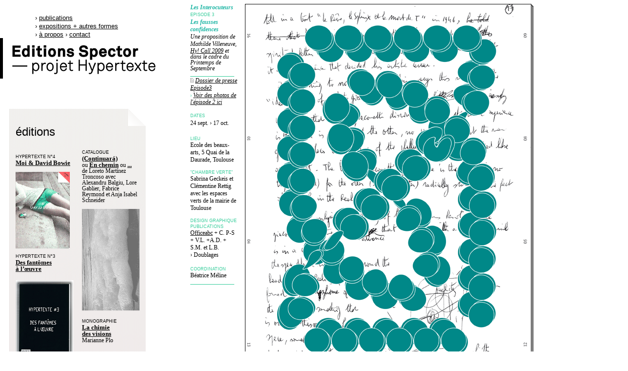

--- FILE ---
content_type: text/html; charset=UTF-8
request_url: http://www.projet-hypertexte.com/index.php?page=1009_LesInterlocuteurs&sommaire=prochainement
body_size: 5277
content:
<link href="style.css" rel="stylesheet" type="text/css">
<meta name="description" content="Hy! Projet Hypertexte � expose vs exposition = production et edition">
<meta name="keywords" content="hypertexte - projet-hypertexte.com, hy!, hy,  expose vs exposition, art contemporain, production et edition, Revue Hypertexte, Beatrice Meline, Delenda Carthago, Il faut detruire carthage, Fay�al Baghriche, Eric Baudelaire, Jean-Marie Blanchet, Yann Serandour, Herve Coqueret, Julie C Fortier, Julie Vayssiere, Cl�ment Rodzielski, Pierre leguillon, La promesse de l'�cran, Cool Conf�rence, Que peut une image, Flash Danse, Son et Lumiere,  Hy! numero 1, passer a l'acte, Christophe Fiat, Artur Zmijewski, Guillaume Pinard, Babeth Rambault, Jagna Ciuchta, Hollis Frampton, Nicolas Charlet, Centre de photographie de Lectoure, Chapelle Saint-Jacques, ecole superieure des beaux-arts de Toulouse, le Parvis">
<style type="text/css">body {
	background-image: url(images/ligne_fond6.gif);
	background-repeat: no-repeat;
	margin-left: 0px;
	margin-top: 0px;
	margin-right: 0px;
	margin-bottom: 0px;
	background-color: #FFFFFF;
}
</style>
<div id="menu"><link href="style.css" rel="stylesheet" type="text/css" />
<meta name="description" content="hypertexte - projet-hypertexte.com, expos� vs exposition, production et �dition">
<meta name="keywords" content="hypertexte - projet-hypertexte.com, expos� vs exposition, art contemporain, production et �dition, B�atrice M�line, Delenda Cartago, Il faut d�truire carthage, Fay�al Baghriche, Yann Serandour, Herv� Coqueret, Julie C Fortier, Julie Vayssi�re, Cl�ment Rodzielski,Pierre leguillon, La promesse de l'�cran, Revue Hypertexte, Christophe Fiat, Artur Zmijewski, Guillaume Pinard, Babeth Rambault, Jagna Ciuchta, Nicolas Charlet">
<table border="0" cellspacing="7">
  <tr>
    <td width="40"><br />
    <br /></td>
    <td valign="bottom" class="g1_rubrique"><p><strong><br />
    </strong>&rsaquo; <a href="index.php?page=Publications&amp;sommaire=s_edition">publications</a><br />
&rsaquo; <a href="http://www.projet-hypertexte.com/index.php?page=archives-Old&amp;sommaire=archives" title="archives">expositions + autres formes</a><br />
    &rsaquo; <a href="index.php?page=about&amp;sommaire=s_liens">&agrave;&nbsp;propos</a> &rsaquo;&nbsp;<a href="index.php?page=contact&amp;sommaire=s_liens">contact</a></p>
    </td>
  </tr>
  <tr>
    <td colspan="2"><img src="images/LogoHypertexte_vs-Avril-300pix.gif" alt="Hypertexte" width="300" height="67" /></td>
  </tr>
</table>
 </div>

<div id="sommaire">
  
  <div align="left">
    <link href="style.css" rel="stylesheet" type="text/css" />
<meta name="description" content="hypertexte - projet-hypertexte.com, expos� vs exposition, production et �dition">
<meta name="keywords" content="hypertexte - projet-hypertexte.com, expos� vs exposition, production et �dition, art contemporain, B�atrice M�line, Cool Conf�rance, Marc Dachy, Eric Baudelaire, Delenda Cartago, Il faut d�truire carthage, Fay�al Baghriche, Yann Serandour, Herv� Coqueret, Julie C Fortier, Julie Vayssi�re, Cl�ment Rodzielski,Pierre leguillon, La promesse de l'�cran, Revue Hypertexte, Christophe Fiat, Artur Zmijewski, Guillaume Pinard, Babeth Rambault, Jagna Ciuchta, Nicolas Charlet">
<style type="text/css">
<!--
.style1 {color: #FFFFFF}
-->
</style>
<table width="290" border="0" align="left" cellpadding="0" cellspacing="0" background="images/WebFond-Archive.gif">
  <tr valign="top" class="g3_date">
    <td width="18"><img src="images/cadre-haut-gauche.gif" width="18" height="18" /></td>
    <td width="118">&nbsp;</td>
    <td><img src="images/cadre-haut-gauche.gif" width="18" height="18" /></td>
    <td width="118">&nbsp;</td>
    <td width="18"><img src="images/cadre-haut-gauche.gif" alt="-" width="18" height="18" /></td>
  </tr>
  <tr valign="bottom">
    <td width="18" height="52">&nbsp;</td>
    <td height="52" colspan="3"><p class="g2_chapitre"><br />
      &eacute;ditions<br />
        <br />
    </p></td>
    <td width="18" height="52">&nbsp;</td>
  </tr>
  <tr valign="top">
    <td width="18">&nbsp;</td>
    <td width="118" valign="top">
    <p class="g3_date">HYPERTEXTE N&deg;4<br />
    <span class="g4_article-titre"><a href="http://projet-hypertexte.com/index.php?page=11_No4-Edito&amp;sommaire=s_edition">Moi &amp; David Bowie</a></span><br />
        <br />
      <img src="images/HY4_scancouv.png" alt="-" width="111" height="157" /></span>    
    <p class="g3_date">HYPERTEXTE N&deg;3 <span class="g4_article-corps"> <br />
  <span class="g4_article-titre"><a href="http://projet-hypertexte.com/index.php?page=10_No3-Edito&sommaire=s_no3">Des fant&ocirc;mes <br />
  &agrave; l&rsquo;&oelig;uvre</a></span><span class="d5_lien-actu"><br />
    <br />
    <img src="images/S_Edition_Hy3_Couv.jpg" alt="-" width="118" height="167" /></span><br />
      <br />
      <br />
      <br />
      </span></span>HYPERTEXTE N&deg;2 <span class="g4_article-corps"><span class="d5_lien-actu"><br />
  <span class="g4_article-titre"><a href="http://projet-hypertexte.com/index.php?page=09_No2-Edito&sommaire=s_no2">Principes de plaisir /Principes de r&eacute;alit&eacute;</a></span><br /><br />
  <a href="index.php?page=09_No2-Edito&amp;sommaire=s_no2"><img src="images/S_Edition_Hy2Couv.jpg" alt="-" width="118" height="174" border="0" /></a><br />
  <br />
  <br />
  </span></span></span><br />
      HYPERTEXTE N&deg;1 <span class="g4_article-corps"><span class="d5_lien-actu"><span class="d5_lien-revue"><br />
  </span></span></span><span class="g4_article-titre"><a href="index.php?page=08_No1-Edito&amp;sommaire=s_no1">Passer &agrave; l&rsquo;acte </a> </span><br />
  <br />
  <a href="index.php?page=08_No1-Edito&amp;sommaire=s_no1"><img src="images/S_Edition_No1_FondEcran.jpg" alt="&lt;Hypertexte N&deg;1 &quot;Passer &agrave; l'acte&quot;" width="118" height="89" border="0" /></a><br />
  <br />
  <br />
      <br />
      CATALOGUE WEB<span class="d5_lien-actu"><br />
  <span class="g4_article-titre"><a href="http://www.projet-hypertexte.com/index.php?page=1003_RingMyBell&amp;sommaire=s_edition">Ring My Bell </a></span><a href="http://www.projet-hypertexte.com/Documents/201004_CatalogueRingMyBell300dpi.pdf" target="_blank"><br />
  <br />
  </a><a href="http://www.projet-hypertexte.com/index.php?page=1003_RingMyBell&amp;sommaire=s_edition"><img src="images/S_Edition_RMB-Pic.gif" alt="Catalogue Ring My Bell" width="95" height="135" border="1" /></a></span><br />
  <br />
  <span class="g4_article-corps"><br />
  </span>    </p></td>
    <td width="9" valign="top"><br /></td>
    <td width="118" valign="top"><p class="g4_article-corps"><span class="g3_date">CATALOGUE<span class="d5_lien-actu"><span class="d5_lien-revue"><br />
              <span class="g4_article-titre"><a href="http://projet-hypertexte.com/index.php?page=15_continuara-ou-a-suivre-ou&amp;sommaire=s_edition">(Continuar&aacute;) </a></span></span></span></span><a href="http://projet-hypertexte.com/index.php?page=15_continuara-ou-a-suivre-ou&amp;sommaire=s_edition"><br />
              </a>ou <a href="http://projet-hypertexte.com/index.php?page=15_continuara-ou-a-suivre-ou&amp;sommaire=s_edition"><span class="g3_date"><span class="d5_lien-actu"><span class="d5_lien-revue"><span class="g4_article-titre">En chemin</span></span></span></span></a><span class="g3_date"><span class="d5_lien-actu"><span class="d5_lien-revue"><span class="g4_article-titre"> </span></span></span></span>ou<span class="g3_date"><span class="d5_lien-actu"><span class="d5_lien-revue"><span class="g4_article-titre"> </span></span></span></span><a href="http://projet-hypertexte.com/index.php?page=15_continuara-ou-a-suivre-ou&amp;sommaire=s_edition"><span class="g3_date"><span class="d5_lien-actu"><span class="d5_lien-revue"><span class="g4_article-titre">...</span></span></span></span></a><span class="g4_article-titre"> <br />
              </span>de  Loreto Mart&iacute;nez Troncoso avec Alexandru Balgiu, Lore Gablier, Fabrice Reymond et Anja Isabel Schneider <br />
              <br />
              <img src="images/15_continuara/Loreto-waves-HD.gif" alt="Catalogue &quot;Codex&quot; (prochainement)" width="118" height="208" /></p>
      <p class="g4_article-corps">&nbsp;</p>
      <p class="g4_article-corps"><span class="g3_date">MONOGRAPHIE<br />
        <span class="g4_article-titre"><a href="http://projet-hypertexte.com/index.php?page=1405_MariannePlo&amp;sommaire=s_edition">La chimie<br />
        des visions</a></span></span><br />
        </a></span>Marianne Plo<span class="g3_date"><span class="d5_lien-actu"><br />
          
        <br />
        <img src="images/1405_MariannePlo_detail.jpg" alt="-" width="97" height="137" /></span></span></p>
      <p class="g4_article-corps">&nbsp;      </p>
      <p><span class="g3_date">CATALOGUE
        <br />
      </span><span class="g4_article-titre"><a href="http://projet-hypertexte.com/index.php?page=1106_Diplomes&sommaire=s_edition">Dipl&ocirc;m&eacute;s  de l&rsquo;&Eacute;cole des beaux-arts de Toulouse</a></span><br />  
       
      <br />
      <img src="images/0_11_Images/1105_Diplomes_Couv_Sedition.png" alt="-" width="95" height="145" /><br />
      <br />
      <br />
      <br />
        <span class="g3_date">CATALOGUE</span><br />
            <span class="g4_article-titre"><a href="index.php?page=1010_COdexCatalogue&amp;sommaire=s_edition">Codex</a></span><a href="index.php?page=0909_1seulhomme&amp;sommaire=prochainement"><span class="g4_article-titre"><br />
            </span></a><span class="g4_article-corps">co-&eacute;dition Manystuff <br />
            &amp; Ed. Spector</span><br />
          <br />
          <img src="images/S_Edition_codex-visuel-web.jpg" alt="Catalogue &quot;Codex&quot; (prochainement)" width="118" height="149" /><br />
          <br />
          <br />
          <br />
          <span class="g3_date">LIVRE-BIBLIOTHEQUE</span> <span class="d5_lien-actu"><span class="d5_lien-revue"><br />
  <span class="g4_article-titre"><a href="http://www.projet-hypertexte.com/index.php?page=1009_SecondeMain&amp;sommaire=s_edition">Seconde Main </a></span><br />
  <br />
  <img src="images/2010_Images/1009_SecondeMain_Couv_lulu.jpg" alt="Seconde Main" width="118" height="83" /><br />
  </span></span><br />
  <span class="d5_lien-actu"><span class="d5_lien-revue"><br />
        </span></span><br />
    </span></p></td>
    <td width="18">&nbsp;</td>
  </tr>
  <tr valign="top" bgcolor="#FFFFFF">
    <td width="18">&nbsp;</td>
    <td valign="top"><a href="index.php?page=diffusion&amp;sommaire=s_no2"><br />
    </a></td>
    <td valign="top">&nbsp;</td>
    <td valign="top">&nbsp;</td>
    <td width="18">&nbsp;</td>
  </tr>
  <tr valign="top">
    <td bgcolor="#FFFFFF">&nbsp;</td>
    <td valign="top" bgcolor="#FFFFFF"><br /></td>
    <td valign="top" bgcolor="#FFFFFF">&nbsp;</td>
    <td valign="top" bgcolor="#FFFFFF">&nbsp;</td>
    <td bgcolor="#FFFFFF">&nbsp;</td>
  </tr>
  <tr valign="top">
    <td bgcolor="#FFFFFF">&nbsp;</td>
    <td valign="top" bgcolor="#FFFFFF">&nbsp;</td>
    <td valign="top" bgcolor="#FFFFFF">&nbsp;</td>
    <td valign="top" bgcolor="#FFFFFF">&nbsp;</td>
    <td bgcolor="#FFFFFF">&nbsp;</td>
  </tr>
  <tr valign="top">
    <td width="18" bgcolor="#FFFFFF">&nbsp;</td>
    <td width="118" valign="top" bgcolor="#FFFFFF"><span class="g4_article-corps"><span class="g3_date"><br />
    </span></span></td>
    <td valign="top" bgcolor="#FFFFFF">&nbsp;</td>
    <td width="118" valign="top" bgcolor="#FFFFFF"><span class="g4_article-corps"><span class="d5_lien-revue"><br />
        </span><span class="g3_date"><br />
        </span></span></td>
    <td width="18" bgcolor="#FFFFFF">&nbsp;</td>
  </tr>
  <tr valign="top">
    <td width="18" bgcolor="#FFFFFF">&nbsp;</td>
    <td width="118" valign="top" bgcolor="#FFFFFF">&nbsp;</td>
    <td valign="top" bgcolor="#FFFFFF">&nbsp;</td>
    <td width="118" valign="top" bgcolor="#FFFFFF">&nbsp;</td>
    <td width="18" bgcolor="#FFFFFF">&nbsp;</td>
  </tr>
  <tr valign="top">
    <td width="18" bgcolor="#FFFFFF">&nbsp;</td>
    <td width="118" valign="top" bgcolor="#FFFFFF">&nbsp;</td>
    <td valign="top" bgcolor="#FFFFFF">&nbsp;</td>
    <td width="118" valign="top" bgcolor="#FFFFFF">&nbsp;</td>
    <td width="18" bgcolor="#FFFFFF">&nbsp;</td>
  </tr>
  <tr valign="top" class="g4_article-corps">
    <td width="18" bgcolor="#FFFFFF"><img src="images/cadre-haut-gauche.gif" width="18" height="18" /></td>
    <td width="118" bgcolor="#FFFFFF"><p>&nbsp;</p>
    <p>&nbsp;</p>
    <p>&nbsp;</p>
    <p>&nbsp;</p>
    <p>&nbsp;</p>
    <p>&nbsp;</p>
    <p>&nbsp;</p>
    <p>&nbsp;</p>
    <p>&nbsp;</p>
    <p>&nbsp;</p>
    <p>&nbsp;</p>
    <p>&nbsp;</p>
    <p>&nbsp;</p>    </td>
    <td width="9" bgcolor="#FFFFFF">&nbsp;</td>
    <td width="118" bgcolor="#FFFFFF"><p>&nbsp;</p></td>
    <td width="18" bgcolor="#FFFFFF">&nbsp;</td>
  </tr>
  <tr valign="top">
    <td width="18" bgcolor="#FFFFFF">&nbsp;</td>
    <td width="118" bgcolor="#FFFFFF"><p class="style1">&nbsp;</p>    </td>
    <td bgcolor="#FFFFFF">&nbsp;</td>
    <td width="118" bgcolor="#FFFFFF"><p>&nbsp;</p>
    <p>&nbsp;</p>    </td>
    <td width="18" bgcolor="#FFFFFF">&nbsp;</td>
  </tr>
</table>
  </div>
</div>

<div id="contenu">
<link href="style.css" rel="stylesheet" type="text/css" />
<meta name="description" content="Hy! projet hypertexte - expos� vs exposition : production et �dition">
<meta name="keywords" content="les interlocuteurs, Mathilde Villeneuve, exposition, ecole des beaux-arts de toulouse, hypertexte - projet-hypertexte.com, expos� vs exposition, thomas boutoux, alex ceccetti, jochen dehn, erik bullot, juien crepieux, luca frei, guillaume desanges, ryan gander, jeanne faust, yohann gourmel, elodie royer, pierre joseph, volko kamenski, emmanuel laine, loreto martinez troncoso, gloria maso, benoit maire, joe scanlan, mark geffriaud, benjamin seror, raphael zarka">
<style type="text/css">
<!--
.style3 {font-size: 11px; color: #000000; font-weight: normal; margin-top: -10px; line-height: 15px; font-family: Georgia, "Times New Roman", Times, serif;}
.style20 {color: #1DB5A4}
-->
</style>
<script type="text/JavaScript">
<!--
function MM_findObj(n, d) { //v4.01
  var p,i,x;  if(!d) d=document; if((p=n.indexOf("?"))>0&&parent.frames.length) {
    d=parent.frames[n.substring(p+1)].document; n=n.substring(0,p);}
  if(!(x=d[n])&&d.all) x=d.all[n]; for (i=0;!x&&i<d.forms.length;i++) x=d.forms[i][n];
  for(i=0;!x&&d.layers&&i<d.layers.length;i++) x=MM_findObj(n,d.layers[i].document);
  if(!x && d.getElementById) x=d.getElementById(n); return x;
}

function MM_preloadImages() { //v3.0
  var d=document; if(d.images){ if(!d.MM_p) d.MM_p=new Array();
    var i,j=d.MM_p.length,a=MM_preloadImages.arguments; for(i=0; i<a.length; i++)
    if (a[i].indexOf("#")!=0){ d.MM_p[j]=new Image; d.MM_p[j++].src=a[i];}}
}

function MM_swapImgRestore() { //v3.0
  var i,x,a=document.MM_sr; for(i=0;a&&i<a.length&&(x=a[i])&&x.oSrc;i++) x.src=x.oSrc;
}

function MM_swapImage() { //v3.0
  var i,j=0,x,a=MM_swapImage.arguments; document.MM_sr=new Array; for(i=0;i<(a.length-2);i+=3)
   if ((x=MM_findObj(a[i]))!=null){document.MM_sr[j++]=x; if(!x.oSrc) x.oSrc=x.src; x.src=a[i+2];}
}
//-->
</script>
<body onLoad="MM_preloadImages('images/_09Images/0911_InvitSalonLight6-B.gif','images/2010_Images/1007_Interlocuteurs_Ep2_V.gif','images/2010_Images/1007_Interlocuteur-Invit-Ve.gif','images/2010_Images/1007_Interlocuteur-Invit-Re.gif','images/2010_Images/1007_Interlocuteurs_Ep2_Artistes.jpg')">
<table border="0" bordercolor="#FFFFFF" bgcolor="#FFFFFF">
    <tr>
      <td width="97" valign="top"><span class="d3_article-titre-service1"><span class="style20">Les Interocuteurs </span><br>
      </span><span class="d5_filetRevueN2">EPISODE 3 </span><span class="d3_article-titre-actu"><br>
      </span><span class="d3_article-titre-service1 style20">Les fausses confidences </span><span class="d3_article-titre-actu"><br>
      </span><span class="d5_lien-actu">Une proposition de Mathilde Villeneuve, <br>
      <a href="index.php?page=0911_HyCall&sommaire=prochainement">Hy! Call 2009</a></span><span class="d3_article-titre-actu"><span class="d5_lien-archive"> et <br>
dans le cadre du Printemps de Septembre <br>
      </span></span><span class="d5_filetRevueN2">__________________ <br>
      <span class="d5_lien-actu"><img src="images/Picto_pdf_revueSupplement.gif" alt="-" width="7" height="9"> <span class="style3"><span class="d5_Note"><a href="Documents/201009_DP_InterlocuteursEpisode3.pdf" target="_blank">Dossier de presse Episode3</a></span></span></span><span class="style3"><span class="d5_Note"><br>
      </span></span></span><span class="d5_filetRevueN2">&rsaquo;<span class="style3"><span class="d5_Note"><span class="d5_lien-actu"> <a href="index.php?page=1007_LesInterlocuteurs_Photos&sommaire=prochainement">Voir des photos de l'&eacute;pisode 2 ici </a></span><br>
      <br>
      </span></span>DATES</span><span class="style3"><span class="d5_Note"> <br />
24 sept. &rsaquo; 17 oct. </span></span><br />
<br />
<span class="d5_filetRevueN2">LIEU</span><br class="d5_filetRevueN2" />
<span class="style3"><span class="d5_Note">Ecole des beaux-arts, 5 Quai de la Daurade, Toulouse </span></span><span class="d5_filetRevueN2"><br>
<br>
&quot;CHAMBRE VERTE&quot;<br>
</span><span class="d5_Note">Sabrina Geckeis et Cl&eacute;mentine Rettig  avec les espaces verts de la mairie de Toulouse </span><span class="d5_filetRevueN2"><br>
<br>
DESIGN GRAPHIQUE PUBLICATIONS<br>
</span><span class="d5_Note"><a href="http://www.officeabc.cc" target="_blank">Officeabc</a> + C. P-S + V.L. +A.D. + S.M. et L.B.<br>
&rsaquo; Doublages <br>
<br>
</span><span class="d5_filetRevueN2">COORDINATION<br>
</span><span class="d5_Note">B&eacute;atrice M&eacute;line<br>
</span><span class="g4_article-corps"><span class="d5_filetRevueN2">__________________</span></span></td>
      <td rowspan="10" valign="top"><p class="d1_titre1">&nbsp;</p>    </td>
      <td rowspan="10" valign="top"><p align="left" class="d5_Note"><img src="images/2010_Images/1009_Interlocuteurs_Ep3_R.gif" name="Image3" width="591" height="770" border="0"><br>
        <a href="#" onMouseOut="MM_swapImgRestore()" onMouseOver="MM_swapImage('Image4','','images/2010_Images/1007_Interlocuteurs_Ep2_Artistes.jpg',1)"></a><a href="#" onMouseOut="MM_swapImgRestore()" onMouseOver="MM_swapImage('Image2','','images/2010_Images/1007_Interlocuteur-Invit-Re.gif',1)"></a>        <br>
        </p>
      </td>
    </tr>
  <tr>
    <td width="97" valign="top">&nbsp;</td>
  </tr>
  <tr>
    <td width="97" valign="top"><div align="left"></div></td>
  </tr>
  <tr>
    <td width="97" valign="top" class="g3_date"><div align="left"></div></td>
  </tr>
  <tr>
    <td width="97" valign="top" class="g3_date"><div align="left"><a href="index.php?page=08_Delenda2"></a> </div></td>
  </tr>
  <tr>
    <td width="97" valign="top"><div align="center" class="g3_date"></div></td>
  </tr>
  <tr>
    <td width="97" valign="top" class="g3_date"><div align="left"></div></td>
  </tr>
  <tr>
    <td width="97" valign="top"><div align="left"></div></td>
  </tr>
  <tr>
    <td width="97" valign="top"><div align="left"></div></td>
  </tr>
  <tr>
    <td width="97" valign="top"><div align="left"></div></td>
  </tr>
</table>
<p align="center" class="d1_titre1">&nbsp;</p>
<p class="g1_rubrique">&nbsp;</p>
</div>


--- FILE ---
content_type: text/css
request_url: http://www.projet-hypertexte.com/style.css
body_size: 9069
content:
a:link {
	text-decoration: underline;
	color: #000000;
	line-height: 100%;
}
a:visited {
	color: #000000;
	line-height: 90%;
}
a:hover {
	cursor: hand;
	color: #000000;
	filter: Light;
	line-height: 90%;
	text-decoration: none;
}
a:active {
	color: #000000;
	cursor: hand;
	text-decoration: underline;
	line-height: 90%;
}

.g1_rubrique{
	font-family: Arial, Helvetica, sans-serif;
	font-size: 13px;
	color: #000000;
	font-weight: normal;
	width: auto;
	height: 25px;
	line-height: 17px;
	font-style: normal;
}
.g1_rubrique_lien:link{
	font-family: Arial, Helvetica, sans-serif;
	font-size: 13px;
	color: #000000;
	font-weight: normal;
	width: auto;
	height: 25px;
	line-height: 17px;
	text-decoration: none;
	color: #000000;
}
.g1_rubrique_lien:over{
	font-family: Arial, Helvetica, sans-serif;
	font-size: 13px;
	color: #000000;
	font-weight: normal;
	width: auto;
	height: 25px;
	line-height: 17px;
	text-decoration: underline blink;
	color: #000000;
}
.g1_rubrique_lien:active{
	font-family: Arial, Helvetica, sans-serif;
	font-size: 13px;
	color: #000000;
	font-weight: normal;
	width: auto;
	height: 25px;
	line-height: 17px;
	text-decoration: none;
	color: #000000;
}
.g1_rubrique_lien:visited{
	font-family: Arial, Helvetica, sans-serif;
	font-size: 13px;
	color: #000000;
	font-weight: normal;
	width: auto;
	height: 25px;
	line-height: 17px;
	text-decoration: none;
	color: #000000;
}

.g2_chapitre{
	font-family: Arial, Helvetica, sans-serif;
	font-size: 24px;
	font-weight: normal;
	color: #000000;
	font-style: normal;
	line-height: 30px;
}

.g3_date {
	font-family: Arial, Helvetica, sans-serif;
	font-size: 9px;
	color: #000000;
	font-style: normal;
	line-height: 12px;
	font-variant: normal;
	font-weight: 100;
}
.g3_date-bold {
	font-family: Arial, Helvetica, sans-serif;
	font-size: 11px;
	color: #000000;
	font-style: normal;
	line-height: 15px;
	font-variant: normal;
	font-weight: normal;
}
.g3_etoiles {
	font-family: "Times New Roman", Times, serif;
	font-size: 12px;
	color: #000000;
	font-style: normal;
	line-height: 20px;
	font-weight: bold;
	font-variant: normal;
	text-decoration: overline;
}

.g4_Thème {
	font-family: "Times New Roman", Times, serif;
	font-size: 20px;
	color: #000000;
	font-weight: normal;
	margin-top: -3px;
	line-height: 25px;
	font-style: italic;
}
.g4_article-titre {
	font-family: "Times New Roman", Times, serif;
	font-size: 13px;
	color: #000000;
	font-weight: bold;
	margin-top: -3px;
	line-height: 100%;
	font-style: normal;
}

.g4_article-corps {
	font-family: "Times New Roman", Times, serif;
	font-size: 12px;
	color: #000000;
	font-weight: normal;
	font-style: normal;
	margin-top: -10px;
	line-height: 12px;
}
.d1_titre1 {
	font-family: "Times New Roman", Times, serif;
	font-size: 28px;
	color: #000000;
	font-weight: normal;
	line-height: 35px;
}
.d1_titre1It {
	font-family: "Times New Roman", Times, serif;
	font-size: 28px;
	color: #000000;
	font-weight: normal;
	line-height: 35px;
	font-style: italic;
}
.d1_titre2 {
	font-family: "Times New Roman", Times, serif;
	font-size: 14px;
	color: #000000;
	font-weight: lighter;
	font-variant: small-caps;
	text-transform: uppercase;
	line-height: 20px;
}
.d3_article-titre-actu {
	font-family: "Times New Roman", Times, serif;
	font-size: 12px;
	color: #F6BC26;
	font-weight: bold;
	font-style: italic;
	margin-top: -3px;
	line-height: 15px;
}
.d3_article-titre-archive {
	font-family: "Times New Roman", Times, serif;
	font-size: 12px;
	color: #FF6153;
	font-weight: bold;
	font-style: italic;
	margin-top: -3px;
	line-height: 15px;
}
.d3_article-titre-service1 {
	font-family: "Times New Roman", Times, serif;
	font-size: 12px;
	color: #635750;
	font-weight: bold;
	margin-top: -3px;
	line-height: 15px;
	font-style: italic;
	background-position: right;
}
.d3_article-titre-Rose {
	font-family: "Times New Roman", Times, serif;
	font-size: 12px;
	color: #F00067;
	font-weight: bold;
	font-style: italic;
	margin-top: -3px;
	line-height: 15px;
}
.d3_article-titre-ableu {
	font-family: "Times New Roman", Times, serif;
	font-size: 12px;
	color: #0000CC;
	font-weight: bold;
	font-style: italic;
	margin-top: -3px;
	line-height: 15px;
}
.d_article-titre-revue1 {
	font-family: Arial, Helvetica, sans-serif;
	font-size: 13px;
	color: #00CC66;
	font-weight: 800;
	margin-top: -3px;
	line-height: 15px;
}
.d_article-titre-revue2 {
	font-family: Arial, Helvetica, sans-serif;
	font-size: 13px;
	color: #00CC99;
	font-weight: 800;
	margin-top: -3px;
	line-height: 15px;
}
.d4_article-corps {
	font-family: "Times New Roman", Times, serif;
	font-size: 14px;
	color: #000000;
	font-weight: normal;
	font-style: normal;
	line-height: 20px;
}
.d4_article-corps-gras {
	font-family: "Times New Roman", Times, serif;
	font-size: 14px;
	color: #000000;
	font-weight: bold;
	font-style: normal;
	line-height: 20px;
}
.d4_article-corps-gras-it {
	font-family: "Times New Roman", Times, serif;
	font-size: 14px;
	color: #000000;
	font-weight: bold;
	font-style: italic;
	line-height: 20px;
}
.d4_article-corps-it {
	font-family: "Times New Roman", Times, serif;
	font-size: 14px;
	color: #000000;
	font-weight: normal;
	font-style: italic;
	line-height: 20px;
}
.d5_fondBlanc {
	border: medium solid #FFFFFF;
}
.d5_lien-actu {
	font-family: "Times New Roman", Times, serif;
	font-size: 12px;
	color: #000000;
	font-weight: normal;
	font-style: italic;
	margin-top: -10px;
	line-height: 15px;
}
.d5_filet-actu {
	font-family: Arial, Helvetica, sans-serif;
	font-size: 9px;
	color: #F6BC26;
	font-weight: 400;
	margin-top: -10px;
	line-height: 12px;
	font-style: normal;
	text-transform: none;
}
.d5_lien-archive {
	font-family: "Times New Roman", Times, serif;
	font-size: 12px;
	color: #000000;
	font-weight: normal;
	font-style: italic;
	margin-top: -10px;
	line-height: 12px;
}
.d5_filet-archive {
	font-family: Arial, Helvetica, sans-serif;
	font-size: 9px;
	color: #FF3702;
	font-weight: normal;
	margin-top: -10px;
	line-height: 12px;
	font-style: normal;
}
.d5_lien-revue {
	font-family: "Times New Roman", Times, serif;
	font-size: 12px;
	color: "Times New Roman", Times, serif;
	margin-top: -10px;
	line-height: 12px;
	font-style: italic;
	background-position: right;
}
.d5_filet-revue {
	font-family: Arial, Helvetica, sans-serif;
	font-size: 9px;
	color: #00CC66;
	font-weight: lighter;
	margin-top: -10px;
	line-height: 12px;
	font-style: normal;
	}
	.d5_filetRevueN2 {
	font-family: Arial, Helvetica, sans-serif;
	font-size: 9px;
	color: #33CC99;
	vertical-align: 10%;
	line-height: 12px;
}
.d5_ville-revue {
	font-family: Arial, Helvetica, sans-serif;
	font-size: 9px;
	color: #000000;
	font-weight: normal;
	margin-top: -10px;
	line-height: 12px;
	font-style: normal;
	background-image: url(images/WebFond_n%C2%B01Refresh.gif);
	background-color: #FFFFFF;
}
.d5_filet-1pourcent {
	font-family: Arial, Helvetica, sans-serif;
	font-size: 9px;
	color: #9D8B80;
	font-weight: 400;
	margin-top: -10px;
	line-height: 12px;
	font-style: normal;
	text-transform: none;
}
.d5_filet-rose {
	font-family: Arial, Helvetica, sans-serif;
	font-size: 9px;
	color: #EC0065;
	font-weight: normal;
	margin-top: -10px;
	line-height: 12px;
	font-style: normal;
}
.d5_filet-bleu {
	font-family: Arial, Helvetica, sans-serif;
	font-size: 9px;
	color: #0000CC;
	font-weight: normal;
	margin-top: -10px;
	line-height: 12px;
	font-style: normal;
	text-transform: uppercase;
	font-variant: small-caps;
}
.d5_Note {
	font-family: "Times New Roman", Times, serif;
	font-size: 12px;
	color: #000000;
	line-height: 15px;
}
.d5_NoteGras {
	font-family: "Times New Roman", Times, serif;
	font-size: 12px;
	color: #000000;
	line-height: 15px;
	font-weight: bolder;
}
.d5_NoteItGris {
	font-family: "Times New Roman", Times, serif;
	font-size: 12px;
	color: #999999;
	line-height: 15px;
	font-weight: normal;
	font-style: italic;
	}
.d5_NoteGrasIt {
	font-family: "Times New Roman", Times, serif;
	font-size: 12px;
	color: #000000;
	line-height: 15px;
	font-weight: bolder;
	font-style: italic;
}
.d5_renvoi {
	font-family: Arial, Helvetica, sans-serif;
	font-size: 10px;
	color: #999999;
	vertical-align: 10%;
}


li {
	list-style-position: outside;
	list-style-type: lower-alpha;
}
#boite {
    width:800px;
	border: thin solid #000000;
}
#image {
	width:157px;
	border: thin solid #000000;
	float:left;

}
#texte {
	height::100px
	border: thin solid #000000;
	float:left;

}
#menu {
	position:absolute;
	width:336px;
	height:160px;
	z-index:2;
	left: 15;
	top: 3;
}
#sommaire {
	position: absolute;
	width: 290;
	height: 300px;
	z-index: 3;
	left: 14px;
	top: 207px;
}

#contenu {
	position: absolute;
	width: 900px;
	height: 400px;
	z-index: 1;
	left: 387px;
	top: 5;
}
.g1_SommaireTitre {
	font-family: Arial, Helvetica, sans-serif;
	font-size: 13px;
	line-height: 27px;
	font-style: normal;
	font-weight: bolder;
}
.d5_Paragraphe3Pix {
	font-family: "Times New Roman", Times, serif;
	font-size: 5px;
	color: #000000;
	line-height: 1px;
}
.d1_LigneGrasse {
	font-family: "Times New Roman", Times, serif;
	font-size: 98px;
	color: #000000;
	font-weight: normal;
	line-height: 5px;
}
d
